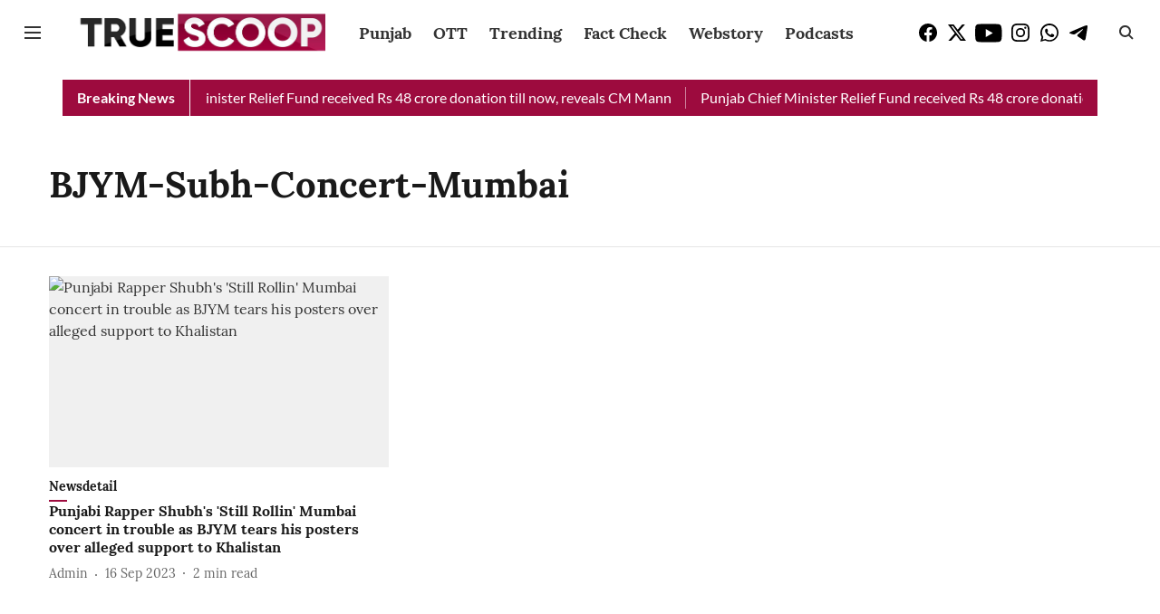

--- FILE ---
content_type: application/javascript; charset=UTF-8
request_url: https://www.truescoopnews.com/cdn-cgi/challenge-platform/h/g/scripts/jsd/fd468eb09fcf/main.js?
body_size: 4480
content:
window._cf_chl_opt={uTFG0:'g'};~function(p0,b,C,f,U,g,N,O){p0=j,function(A,E,ps,e,v,K){for(ps={A:365,E:288,v:326,K:381,X:376,i:388,F:283,x:362,P:347,Y:389,B:317,m:308},e=j,v=A();!![];)try{if(K=parseInt(e(ps.A))/1*(-parseInt(e(ps.E))/2)+parseInt(e(ps.v))/3*(parseInt(e(ps.K))/4)+parseInt(e(ps.X))/5*(parseInt(e(ps.i))/6)+-parseInt(e(ps.F))/7+-parseInt(e(ps.x))/8*(parseInt(e(ps.P))/9)+-parseInt(e(ps.Y))/10+parseInt(e(ps.B))/11*(parseInt(e(ps.m))/12),K===E)break;else v.push(v.shift())}catch(X){v.push(v.shift())}}(d,370857),b=this||self,C=b[p0(323)],f={},f[p0(303)]='o',f[p0(369)]='s',f[p0(324)]='u',f[p0(330)]='z',f[p0(355)]='n',f[p0(327)]='I',f[p0(358)]='b',U=f,b[p0(396)]=function(A,E,K,X,pI,pa,ph,p5,F,x,P,Y,B,z){if(pI={A:385,E:329,v:346,K:385,X:354,i:372,F:284,x:368,P:282,Y:320,B:335,m:314},pa={A:341,E:320,v:349},ph={A:348,E:398,v:395,K:387},p5=p0,null===E||void 0===E)return X;for(F=s(E),A[p5(pI.A)][p5(pI.E)]&&(F=F[p5(pI.v)](A[p5(pI.K)][p5(pI.E)](E))),F=A[p5(pI.X)][p5(pI.i)]&&A[p5(pI.F)]?A[p5(pI.X)][p5(pI.i)](new A[(p5(pI.F))](F)):function(W,p6,y){for(p6=p5,W[p6(pa.A)](),y=0;y<W[p6(pa.E)];W[y+1]===W[y]?W[p6(pa.v)](y+1,1):y+=1);return W}(F),x='nAsAaAb'.split('A'),x=x[p5(pI.x)][p5(pI.P)](x),P=0;P<F[p5(pI.Y)];Y=F[P],B=l(A,E,Y),x(B)?(z='s'===B&&!A[p5(pI.B)](E[Y]),p5(pI.m)===K+Y?i(K+Y,B):z||i(K+Y,E[Y])):i(K+Y,B),P++);return X;function i(W,y,p4){p4=j,Object[p4(ph.A)][p4(ph.E)][p4(ph.v)](X,y)||(X[y]=[]),X[y][p4(ph.K)](W)}},g=p0(295)[p0(306)](';'),N=g[p0(368)][p0(282)](g),b[p0(312)]=function(A,E,pQ,p7,v,K,X,i){for(pQ={A:299,E:320,v:320,K:339,X:387,i:297},p7=p0,v=Object[p7(pQ.A)](E),K=0;K<v[p7(pQ.E)];K++)if(X=v[K],X==='f'&&(X='N'),A[X]){for(i=0;i<E[v[K]][p7(pQ.v)];-1===A[X][p7(pQ.K)](E[v[K]][i])&&(N(E[v[K]][i])||A[X][p7(pQ.X)]('o.'+E[v[K]][i])),i++);}else A[X]=E[v[K]][p7(pQ.i)](function(F){return'o.'+F})},O=function(pY,pP,px,pi,p9,E,K,X){return pY={A:290,E:281},pP={A:352,E:352,v:352,K:387,X:352,i:352,F:379,x:287,P:287,Y:352},px={A:320},pi={A:320,E:287,v:348,K:398,X:395,i:348,F:398,x:395,P:348,Y:398,B:285,m:387,k:285,z:387,W:352,y:352,Z:398,R:395,n:285,G:387,H:285,S:387,o:379},p9=p0,E=String[p9(pY.A)],K={'h':function(i,pK){return pK={A:364,E:287},null==i?'':K.g(i,6,function(F,pp){return pp=j,pp(pK.A)[pp(pK.E)](F)})},'g':function(i,F,x,pd,P,Y,B,z,W,y,Z,R,G,H,S,o,V,L){if(pd=p9,null==i)return'';for(Y={},B={},z='',W=2,y=3,Z=2,R=[],G=0,H=0,S=0;S<i[pd(pi.A)];S+=1)if(o=i[pd(pi.E)](S),Object[pd(pi.v)][pd(pi.K)][pd(pi.X)](Y,o)||(Y[o]=y++,B[o]=!0),V=z+o,Object[pd(pi.i)][pd(pi.F)][pd(pi.x)](Y,V))z=V;else{if(Object[pd(pi.P)][pd(pi.Y)][pd(pi.X)](B,z)){if(256>z[pd(pi.B)](0)){for(P=0;P<Z;G<<=1,H==F-1?(H=0,R[pd(pi.m)](x(G)),G=0):H++,P++);for(L=z[pd(pi.B)](0),P=0;8>P;G=L&1.85|G<<1.97,H==F-1?(H=0,R[pd(pi.m)](x(G)),G=0):H++,L>>=1,P++);}else{for(L=1,P=0;P<Z;G=G<<1|L,F-1==H?(H=0,R[pd(pi.m)](x(G)),G=0):H++,L=0,P++);for(L=z[pd(pi.k)](0),P=0;16>P;G=G<<1|L&1.27,H==F-1?(H=0,R[pd(pi.z)](x(G)),G=0):H++,L>>=1,P++);}W--,0==W&&(W=Math[pd(pi.W)](2,Z),Z++),delete B[z]}else for(L=Y[z],P=0;P<Z;G=1&L|G<<1,F-1==H?(H=0,R[pd(pi.z)](x(G)),G=0):H++,L>>=1,P++);z=(W--,W==0&&(W=Math[pd(pi.y)](2,Z),Z++),Y[V]=y++,String(o))}if(z!==''){if(Object[pd(pi.i)][pd(pi.Z)][pd(pi.R)](B,z)){if(256>z[pd(pi.k)](0)){for(P=0;P<Z;G<<=1,F-1==H?(H=0,R[pd(pi.z)](x(G)),G=0):H++,P++);for(L=z[pd(pi.n)](0),P=0;8>P;G=1&L|G<<1,F-1==H?(H=0,R[pd(pi.z)](x(G)),G=0):H++,L>>=1,P++);}else{for(L=1,P=0;P<Z;G=G<<1.04|L,H==F-1?(H=0,R[pd(pi.G)](x(G)),G=0):H++,L=0,P++);for(L=z[pd(pi.H)](0),P=0;16>P;G=1&L|G<<1.04,F-1==H?(H=0,R[pd(pi.G)](x(G)),G=0):H++,L>>=1,P++);}W--,0==W&&(W=Math[pd(pi.y)](2,Z),Z++),delete B[z]}else for(L=Y[z],P=0;P<Z;G=1&L|G<<1.63,F-1==H?(H=0,R[pd(pi.S)](x(G)),G=0):H++,L>>=1,P++);W--,W==0&&Z++}for(L=2,P=0;P<Z;G=L&1|G<<1.49,H==F-1?(H=0,R[pd(pi.S)](x(G)),G=0):H++,L>>=1,P++);for(;;)if(G<<=1,F-1==H){R[pd(pi.G)](x(G));break}else H++;return R[pd(pi.o)]('')},'j':function(i,pF,pj){return pF={A:285},pj=p9,i==null?'':''==i?null:K.i(i[pj(px.A)],32768,function(F,pD){return pD=pj,i[pD(pF.A)](F)})},'i':function(i,F,x,pA,P,Y,B,z,W,y,Z,R,G,H,S,o,L,V){for(pA=p9,P=[],Y=4,B=4,z=3,W=[],R=x(0),G=F,H=1,y=0;3>y;P[y]=y,y+=1);for(S=0,o=Math[pA(pP.A)](2,2),Z=1;Z!=o;V=G&R,G>>=1,G==0&&(G=F,R=x(H++)),S|=(0<V?1:0)*Z,Z<<=1);switch(S){case 0:for(S=0,o=Math[pA(pP.E)](2,8),Z=1;Z!=o;V=R&G,G>>=1,0==G&&(G=F,R=x(H++)),S|=Z*(0<V?1:0),Z<<=1);L=E(S);break;case 1:for(S=0,o=Math[pA(pP.v)](2,16),Z=1;Z!=o;V=R&G,G>>=1,0==G&&(G=F,R=x(H++)),S|=Z*(0<V?1:0),Z<<=1);L=E(S);break;case 2:return''}for(y=P[3]=L,W[pA(pP.K)](L);;){if(H>i)return'';for(S=0,o=Math[pA(pP.X)](2,z),Z=1;o!=Z;V=R&G,G>>=1,G==0&&(G=F,R=x(H++)),S|=Z*(0<V?1:0),Z<<=1);switch(L=S){case 0:for(S=0,o=Math[pA(pP.E)](2,8),Z=1;o!=Z;V=R&G,G>>=1,G==0&&(G=F,R=x(H++)),S|=(0<V?1:0)*Z,Z<<=1);P[B++]=E(S),L=B-1,Y--;break;case 1:for(S=0,o=Math[pA(pP.i)](2,16),Z=1;o!=Z;V=R&G,G>>=1,0==G&&(G=F,R=x(H++)),S|=(0<V?1:0)*Z,Z<<=1);P[B++]=E(S),L=B-1,Y--;break;case 2:return W[pA(pP.F)]('')}if(0==Y&&(Y=Math[pA(pP.i)](2,z),z++),P[L])L=P[L];else if(B===L)L=y+y[pA(pP.x)](0);else return null;W[pA(pP.K)](L),P[B++]=y+L[pA(pP.P)](0),Y--,y=L,Y==0&&(Y=Math[pA(pP.Y)](2,z),z++)}}},X={},X[p9(pY.E)]=K.h,X}(),Q();function c(pJ,p8,v,K,X,i,F){p8=(pJ={A:301,E:307,v:305,K:353,X:328,i:374,F:383,x:298,P:296,Y:311,B:394,m:374,k:357},p0);try{return v=C[p8(pJ.A)](p8(pJ.E)),v[p8(pJ.v)]=p8(pJ.K),v[p8(pJ.X)]='-1',C[p8(pJ.i)][p8(pJ.F)](v),K=v[p8(pJ.x)],X={},X=KZfL4(K,K,'',X),X=KZfL4(K,K[p8(pJ.P)]||K[p8(pJ.Y)],'n.',X),X=KZfL4(K,v[p8(pJ.B)],'d.',X),C[p8(pJ.m)][p8(pJ.k)](v),i={},i.r=X,i.e=null,i}catch(x){return F={},F.r={},F.e=x,F}}function j(p,D,A){return A=d(),j=function(r,E,u){return r=r-280,u=A[r],u},j(p,D)}function h(A,pB,pr){return pB={A:302},pr=p0,Math[pr(pB.A)]()>A}function d(po){return po='fromCharCode,[native code],toString,function,sid,_cf_chl_opt;KNEqH2;URvKb1;fYyPt8;iYSva3;PFUFS5;PVOaD4;cTQlY3;UqXk5;KNBj1;ufnVg7;CGIa2;tyhN0;hqRub8;KZfL4;nZlNH7;Wffcb8;gGaE6,clientInformation,map,contentWindow,keys,status,createElement,random,object,http-code:,style,split,iframe,3378696uogjZI,success,POST,navigator,nZlNH7,api,d.cookie,Function,addEventListener,22DZZQuC,/cdn-cgi/challenge-platform/h/,QKbrq5,length,readyState,onreadystatechange,document,undefined,error on cf_chl_props,712872IIRnbg,bigint,tabIndex,getOwnPropertyNames,symbol,detail,jsd,cloudflare-invisible,uTFG0,isNaN,onload,chlApiClientVersion,catch,indexOf,/b/ov1/0.07541183858113791:1762825132:43ck7Kk19cTES3uw7uTBYDMoo4Xx7OHS6usLX3KyOpo/,sort,open,event,XMLHttpRequest,source,concat,801jYTvow,prototype,splice,floor,isArray,pow,display: none,Array,number,msg,removeChild,boolean,getPrototypeOf,_cf_chl_opt,fvZZm6,1808aCiHmn,loading,4s6rGANkynublXRcB1fUvLOKZawFP8CohtEdSz23VMHm$7W0gT+e-5JpYQDIjx9iq,1NRHoHV,send,now,includes,string,chctx,error,from,__CF$cv$params,body,chlApiUrl,30wkPANE,postMessage,ontimeout,join,errorInfoObject,12JENFnt,stringify,appendChild,onerror,Object,chlApiRumWidgetAgeMs,push,626292LGqKxQ,5430710NoVusS,chlApiSitekey,/invisible/jsd,parent,XOMn3,contentDocument,call,KZfL4,DOMContentLoaded,hasOwnProperty,xhr-error,OOUF6,KHvu,bind,5011755FyDOuU,Set,charCodeAt,/jsd/r/0.07541183858113791:1762825132:43ck7Kk19cTES3uw7uTBYDMoo4Xx7OHS6usLX3KyOpo/,charAt,504546rIvpug,timeout'.split(','),d=function(){return po},d()}function M(K,X,py,pf,i,F,x,P,Y,B,m,k){if(py={A:356,E:371,v:373,K:318,X:360,i:334,F:340,x:391,P:344,Y:342,B:310,m:289,k:378,z:390,W:280,y:375,Z:360,R:361,n:386,G:319,H:337,S:360,o:393,V:380,L:370,pZ:345,pR:332,pn:366,pG:281},pf=p0,!h(.01))return![];F=(i={},i[pf(py.A)]=K,i[pf(py.E)]=X,i);try{x=b[pf(py.v)],P=pf(py.K)+b[pf(py.X)][pf(py.i)]+pf(py.F)+x.r+pf(py.x),Y=new b[(pf(py.P))](),Y[pf(py.Y)](pf(py.B),P),Y[pf(py.m)]=2500,Y[pf(py.k)]=function(){},B={},B[pf(py.z)]=b[pf(py.X)][pf(py.W)],B[pf(py.y)]=b[pf(py.Z)][pf(py.R)],B[pf(py.n)]=b[pf(py.X)][pf(py.G)],B[pf(py.H)]=b[pf(py.S)][pf(py.o)],m=B,k={},k[pf(py.V)]=F,k[pf(py.L)]=m,k[pf(py.pZ)]=pf(py.pR),Y[pf(py.pn)](O[pf(py.pG)](k))}catch(z){}}function a(pw,pE,A,E,v,K){return pw={A:373,E:350,v:350,K:367},pE=p0,A=b[pE(pw.A)],E=3600,v=Math[pE(pw.E)](+atob(A.t)),K=Math[pE(pw.v)](Date[pE(pw.K)]()/1e3),K-v>E?![]:!![]}function J(v,K,pS,pl,X,i,F){if(pS={A:333,E:313,v:309,K:345,X:294,i:343,F:309,x:392,P:377,Y:294,B:371,m:331,k:377},pl=p0,X=pl(pS.A),!v[pl(pS.E)])return;K===pl(pS.v)?(i={},i[pl(pS.K)]=X,i[pl(pS.X)]=v.r,i[pl(pS.i)]=pl(pS.F),b[pl(pS.x)][pl(pS.P)](i,'*')):(F={},F[pl(pS.K)]=X,F[pl(pS.Y)]=v.r,F[pl(pS.i)]=pl(pS.B),F[pl(pS.m)]=K,b[pl(pS.x)][pl(pS.k)](F,'*'))}function s(A,pO,p3,E){for(pO={A:346,E:299,v:359},p3=p0,E=[];null!==A;E=E[p3(pO.A)](Object[p3(pO.E)](A)),A=Object[p3(pO.v)](A));return E}function T(A,E,pg,p1){return pg={A:315,E:348,v:292,K:395,X:339,i:291},p1=p0,E instanceof A[p1(pg.A)]&&0<A[p1(pg.A)][p1(pg.E)][p1(pg.v)][p1(pg.K)](E)[p1(pg.X)](p1(pg.i))}function I(A,E,pz,pk,pm,pt,pu,v,K){pz={A:373,E:344,v:342,K:310,X:318,i:360,F:334,x:286,P:313,Y:289,B:378,m:336,k:384,z:366,W:281,y:382},pk={A:399},pm={A:300,E:309,v:304,K:300},pt={A:289},pu=p0,v=b[pu(pz.A)],K=new b[(pu(pz.E))](),K[pu(pz.v)](pu(pz.K),pu(pz.X)+b[pu(pz.i)][pu(pz.F)]+pu(pz.x)+v.r),v[pu(pz.P)]&&(K[pu(pz.Y)]=5e3,K[pu(pz.B)]=function(pv){pv=pu,E(pv(pt.A))}),K[pu(pz.m)]=function(pb){pb=pu,K[pb(pm.A)]>=200&&K[pb(pm.A)]<300?E(pb(pm.E)):E(pb(pm.v)+K[pb(pm.K)])},K[pu(pz.k)]=function(pC){pC=pu,E(pC(pk.A))},K[pu(pz.z)](O[pu(pz.W)](JSON[pu(pz.y)](A)))}function Q(pH,pG,pR,pU,A,E,v,K,X){if(pH={A:373,E:313,v:321,K:363,X:316,i:316,F:397,x:322},pG={A:321,E:363,v:322},pR={A:325},pU=p0,A=b[pU(pH.A)],!A)return;if(!a())return;(E=![],v=A[pU(pH.E)]===!![],K=function(pT,i){(pT=pU,!E)&&(E=!![],i=c(),I(i.r,function(F){J(A,F)}),i.e&&M(pT(pR.A),i.e))},C[pU(pH.v)]!==pU(pH.K))?K():b[pU(pH.X)]?C[pU(pH.i)](pU(pH.F),K):(X=C[pU(pH.x)]||function(){},C[pU(pH.x)]=function(pq){pq=pU,X(),C[pq(pG.A)]!==pq(pG.E)&&(C[pq(pG.v)]=X,K())})}function l(A,E,v,pc,p2,K){p2=(pc={A:338,E:354,v:351,K:354,X:293},p0);try{return E[v][p2(pc.A)](function(){}),'p'}catch(X){}try{if(null==E[v])return void 0===E[v]?'u':'x'}catch(i){return'i'}return A[p2(pc.E)][p2(pc.v)](E[v])?'a':E[v]===A[p2(pc.K)]?'p5':E[v]===!0?'T':!1===E[v]?'F':(K=typeof E[v],p2(pc.X)==K?T(A,E[v])?'N':'f':U[K]||'?')}}()